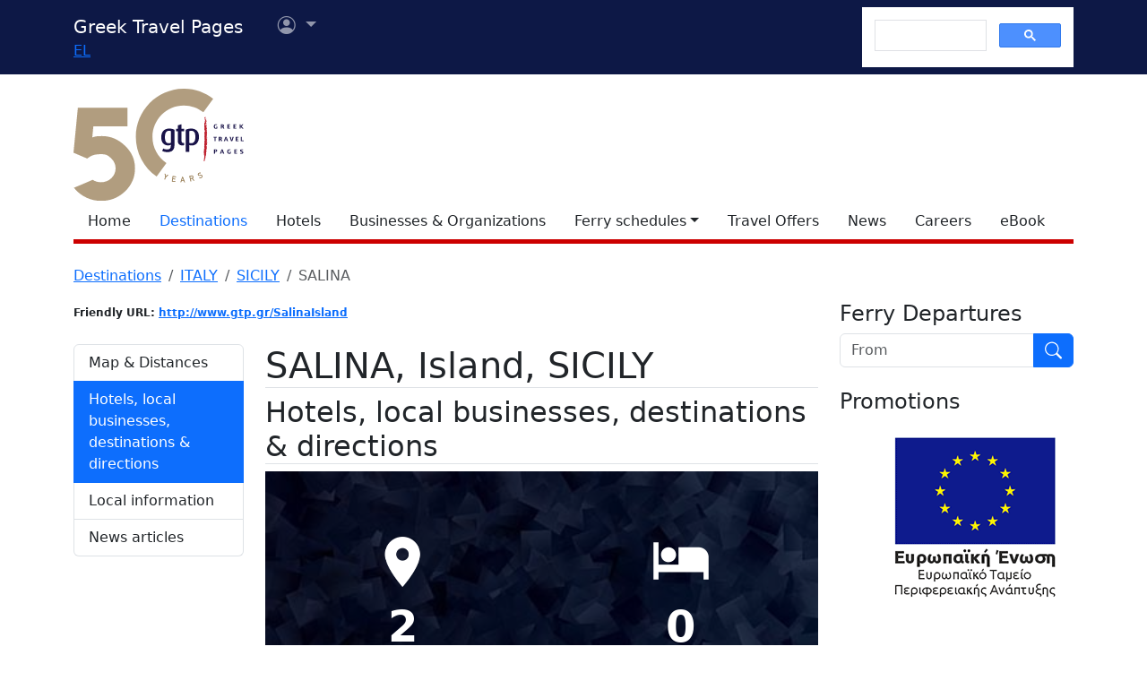

--- FILE ---
content_type: text/html
request_url: https://gtp.gr/LocPage.asp?id=69150
body_size: 50564
content:


<!DOCTYPE html>
<html lang="en" prefix="og: https://ogp.me/ns#">
	<head>
		
<meta charset="UTF-8">
<meta name="viewport" content="width=device-width, initial-scale=1">

<!--Bootstrap-->
<!-- CSS only -->
<link href="https://cdn.jsdelivr.net/npm/bootstrap@5.3.3/dist/css/bootstrap.min.css" rel="stylesheet" integrity="sha384-QWTKZyjpPEjISv5WaRU9OFeRpok6YctnYmDr5pNlyT2bRjXh0JMhjY6hW+ALEwIH" crossorigin="anonymous">
<link rel="stylesheet" href="https://cdn.jsdelivr.net/npm/bootstrap-icons@1.11.3/font/bootstrap-icons.min.css" integrity="sha256-9kPW/n5nn53j4WMRYAxe9c1rCY96Oogo/MKSVdKzPmI=" crossorigin="anonymous">

<!--JQuery-->
<script src="https://cdn.jsdelivr.net/npm/jquery@3.7.1/dist/jquery.min.js" integrity="sha256-/JqT3SQfawRcv/BIHPThkBvs0OEvtFFmqPF/lYI/Cxo=" crossorigin="anonymous"></script>

<!--Our CSS-->
<link href="CSS/common.css?v=5" rel="stylesheet">
<link href="stylesheet/stylesheets.css?v=5" rel="stylesheet">

<!-- Google Tag Manager -->
<script>(function(w,d,s,l,i){w[l]=w[l]||[];w[l].push({'gtm.start':
    new Date().getTime(),event:'gtm.js'});var f=d.getElementsByTagName(s)[0],
    j=d.createElement(s),dl=l!='dataLayer'?'&l='+l:'';j.async=true;j.src=
    'https://www.googletagmanager.com/gtm.js?id='+i+dl;f.parentNode.insertBefore(j,f);
    })(window,document,'script','dataLayer','GTM-NW9B248');</script>
<!-- End Google Tag Manager -->

<script async src='https://cse.google.com/cse.js?cx=012377410272292290435:lupogwtredw'></script>
    
<!--Ad Sense-->
<script data-ad-client="ca-pub-5463022117347544" async src="https://pagead2.googlesyndication.com/pagead/js/adsbygoogle.js"></script>

<!--Google Ad slots-->
<script async src='https://securepubads.g.doubleclick.net/tag/js/gpt.js'></script><script>window.googletag = window.googletag || {cmd: []};googletag.cmd.push(function() {googletag.defineSlot('/13343069/GTP_Rsidebar_300x250_a', [300, 250], 'div-gpt-ad-6-1382102396079-7') .addService(googletag.pubads()) .setTargeting("section", ["destinations"]) ;
googletag.defineSlot('/13343069/GTP_Rsidebar_300x250_b', [300, 250], 'div-gpt-ad-7-1382102396079-8') .addService(googletag.pubads()) .setTargeting("section", ["destinations"]) ;
googletag.defineSlot('/13343069/GTP_Rsidebar_300x600', [300, 600], 'div-gpt-ad-8-1382102396079-9') .addService(googletag.pubads()) .setTargeting("section", ["destinations"]) ;
googletag.defineSlot('/13343069/GTP_Header_728x90', [728, 90], 'div-gpt-ad-9-1639131672356-0') .addService(googletag.pubads()) .setTargeting("section", ["destinations"]) ;
googletag.defineSlot('/13343069/GTP_Lskyscrapper_160x600', [160, 600], 'div-gpt-ad-10-1382102396079-6') .addService(googletag.pubads()) .setTargeting("section", ["destinations"]) ;
googletag.defineSlot('/13343069/GTP_Lskyscrapper_160x600_b', [160, 600], 'div-gpt-ad-11-1389873285486-0') .addService(googletag.pubads()) .setTargeting("section", ["destinations"]) ;
googletag.defineSlot('/13343069/GTP_Rsidebar_300x250_c', [300, 250], 'div-gpt-ad-12-1389873285486-1') .addService(googletag.pubads()) .setTargeting("section", ["destinations"]) ;
googletag.defineSlot('/13343069/GTP_Rsidebar_300x250_d', [300, 250], 'div-gpt-ad-23-1520246869879-0') .addService(googletag.pubads()) .setTargeting("section", ["destinations"]) ;
googletag.defineSlot('/13343069/GTP_TopMobile_300x100', [300, 100], 'div-gpt-ad-1662624491953-0').addService(googletag.pubads());googletag.defineSlot('/13343069/GTP_TopMobile_300x50', [300, 50], 'div-gpt-ad-1662625528547-0').addService(googletag.pubads());googletag.defineSlot('/13343069/GTP_TopMobile_320x100', [320, 100], 'div-gpt-ad-1662629169738-0').addService(googletag.pubads());googletag.defineSlot('/13343069/GTP_TopMobile_320x50', [320, 50], 'div-gpt-ad-1662629373413-0').addService(googletag.pubads());googletag.pubads().enableSingleRequest();googletag.pubads().collapseEmptyDivs();googletag.enableServices();});</script> 
		<title>SALINA (Island) SICILY - Greek Travel Pages</title>
		<meta name="description" content="Destination presentation. Tourist and geographical information for destination sites in Greece.">
		<link rel="canonical" href="https://www.gtp.gr/LocPage.asp?id=69150&lng=2"/>
		<link rel="alternate" hreflang="el" href="https://www.gtp.gr/LocPage.asp?id=69150&lng=1"/>
		<link rel="alternate" hreflang="en" href="https://www.gtp.gr/LocPage.asp?id=69150&lng=2"/>
		
<meta property="fb:app_id" content="1463614147089083"/>
<meta property="og:title" content="SALINA (Island) SICILY - Greek Travel Pages" />
<meta property="og:description" content="Destination presentation. Tourist and geographical information for destination sites in Greece." />
<meta property="og:url" content="https://gtp.gr/LocPage.asp?id=69150&lng=2" />
<meta property="og:type" content="article" />
<meta property="og:image" content="https://gtp.gr/images/gtp_logo_2011_200x200.png" /> 

<script type="text/javascript">
var addthis_share = {
    url: "https://gtp.gr/LocPage.asp?id=69150&lng=2"
}
</script>

		<link rel='image_src' href='/images/gtp_logo_2011_200x200.png' />
		<link href="Scripts/ShadowBox-3.0.3/shadowbox.css" rel="stylesheet">
		<script src="Scripts/shadowbox-3.0.3/shadowbox.js"></script>
		<script src="js/jquery.resize-to-parent-min.js"></script>
		<script src="https://cdn.jsdelivr.net/npm/lazyload@2.0.0-rc.2/lazyload.min.js"></script>
		<script>
		$('document').ready(function () {
			if (!showAddPageHLink) $('#addtomytripdetail').hide();

			$('#btnFindRoute').click(function() {
				location.href = "RoutesForm.asp?" + 
									(($('#routeType').val() == '1') ? 'Origin=' : 'Destination=') +
									"EITSSC00QMELPR00181,69150,9";
			});	

			Shadowbox.init({
				handleOversize: "resize",
				modal: true,
				overlayOpacity: 0.85
			});

		});
		function openwin(page){
			location.href=page
		}

		function openwin2(page){
			window.open (page,"ImagesWin","scrollbars=yes,width=680,height=500,resizable=yes")
		}
		function SendForm(){
		url = "LocInfo.asp?InfoId=" + document.info.InfoId.options[document.info.InfoId.selectedIndex].value;
		url = url + "&Code=EITSSC00QMELPR008";
		url = url + "&PrimeCode=EITSSC00QMELPR008";
		url = url + "&Level=9";
		url = url + "&PrimeLevel=9";
		openwin(url);
		}

		</script>

		<link href="CSS/star_rating_13.css" rel="stylesheet" type="text/css">
		<link rel="stylesheet" href="https://cdn.jsdelivr.net/npm/shadowbox-js@3.0.3/source/shadowbox.min.css">
		<style type="text/css">
			div.lightbox {width:100%;overflow:hidden;margin:0 0 10px 0;}

			/*RSS Feeds*/
			h2.card-title, h3.card-title {
				font-size: 1.13rem!important;
				letter-spacing: -0.02rem!important;
				color: rgb(17,17,17)!important;
				}
				.item-date {
				font-size: 0.75rem;
				font-style: italic;
				color: rgb(155,155,155)!important;
				}
				.item-date::before {content: "Posted on ";}
				.card-body {
				font-size: 0.938rem;
				letter-spacing: -0.01rem;
				color: rgb(38,38,38);
				}

			/*RSS Feeds */
			div.newsdate {line-height:30px;}
			div.newsdate span {font-family:"Lucida Console", Monaco, monospace; display:inline-block; margin-right:10px;}

			/*Show all Tabs in mobile*/
			@media screen and (max-width: 575px) {
				.tab-content>.tab-pane {
					display: block !important;
					opacity: 1 !important;
				}
			}
				
			/*Find within*/
			div.featuredbox{background-color: rgba(120,120,120,1.00); padding: 65px 10px 20px;}
			.featuredbox,.featuredbox a:link,.featuredbox a {color:#ffffff;}
			.text600{font-weight: 600;}
			.text300{font-weight: 300;}
			.text-size-sml{font-size: 14px!important;}
			.text-size-med{font-size: 16px!important;}
			.text-size-lrg{font-size: 24px!important;}
			.text-size-xl{font-size: 48px!important;}
			.align-center{text-align: center;}
			div.featuredbox a.btn{background-color: rgba(0,0,0,.3);padding: 5px 10px; border: 1px solid #ffffff;display: block; margin: 10px 0; text-transform: uppercase; width: fit-content;}
			div.featuredbox a.btn:hover {background-color: rgba(126,0,2,0.75)}
			.featuredbox select, .featuredbox button {padding: 5px 10px; border: 1px solid #ffffff;display: block; margin: 15px 0; text-transform: uppercase;}
			.featuredbox select {text-transform: none;}
			.featuredbox button{color: white; width: fit-content; cursor: pointer;}
			.featuredbox button{background-color: rgba(0,0,0,.3)}
			.featuredbox button:hover {background-color: rgba(126,0,2,0.75)}
			.featuredbox a:visited {color:white;}

			/*Admin asset*/
			.admin-asset { 
				opacity: 1.0;
			}

		</style>
	</head>

<body>


<!--Top part begin -->


<!-- Google Tag Manager (noscript) -->
<noscript><iframe src="https://www.googletagmanager.com/ns.html?id=GTM-NW9B248"
	height="0" width="0" style="display:none;visibility:hidden"></iframe></noscript>
<!-- End Google Tag Manager (noscript) -->

<nav class="navbar navbar-expand-lg navbar-dark sticky-top" style="background-color: #0d1846;"> 

    <div class="container">
		<!--Mobile Brand and language Switch-->
		<div class="d-md-none">
			<a href="." class="navbar-brand"><img src="images/gtp-logo-invert.svg" style="width: 120px;" alt="gtp logo"></a>
			<!--Mobile language Switch-->
			<div class="topstring-part language d-md-none">
				<a href='ChangeLanguage.asp?id=1&path=/LocPage.asp&QS=id%3D69150%26lng%3D1%26'>EL</a>
			</div>
		</div>
		
		<!--Tablet & Desktop Brand and language Switch-->
		<div class="d-none d-md-block">
			<a href="." class="navbar-brand">Greek Travel Pages</a>
			<!--Tablet & Desktop language Switch-->
			<div class="topstring-part language">
				<a href='ChangeLanguage.asp?id=1&path=/LocPage.asp&QS=id%3D69150%26lng%3D1%26'>EL</a>
			</div>
		</div>
		
		<div>
			<ul class="navbar-nav">
			

				<!--Mobile User Dropdown-->
				<li class="nav-item dropdown navbar-brand d-md-none" style="position: absolute; top:10px; margin-left: -15px;">
					<a class="nav-link dropdown-toggle" href="#" id="navbarDropdown" role="button" data-bs-toggle="dropdown" aria-expanded="false">
						<i class="bi bi-person-circle"></i><span class="visually-hidden">User menu</span></a>
						
						<ul class="dropdown-menu" aria-labelledby="navbarDropdown">
							<li><a class="dropdown-item" href="login.asp?rp=%2FLocPage%2Easp%3Fid%3D69150">Login</a></li> 
							<li><a class="dropdown-item" href="subscribe.asp">New user</a></li>
						</ul>
						
				</li>

				<!--tablet and Desktop User Dropdown-->
				<li class="nav-item dropdown navbar-brand d-none d-md-block" style="position: absolute; top:0px; margin-left: 15px;">
					<a class="nav-link dropdown-toggle" href="#" id="navbarDropdown1" role="button" data-bs-toggle="dropdown" aria-expanded="false">
						<i class="bi bi-person-circle"></i><span class="visually-hidden">User menu</span>
						<span></span></a>
						
						<ul class="dropdown-menu" aria-labelledby="navbarDropdown1">
							<li><a class="dropdown-item" href="login.asp?rp=%2FLocPage%2Easp%3Fid%3D69150">Login</a></li> 
							<li><a class="dropdown-item" href="subscribe.asp">New user</a></li>
						</ul>
						
				</li>

				
			</ul>
		</div>
		
		<button class="navbar-toggler" type="button" data-bs-toggle="offcanvas" data-bs-target="#navbarToggler" aria-controls="navbarToggler" aria-label="Toggle navigation">
			<span class="navbar-toggler-icon"></span>
		</button>

		<div class="offcanvas offcanvas-end" tabindex="-1" id="navbarToggler" aria-labelledby="">

			<div class="offcanvas-header text-light"  data-bs-theme="dark" style="background-color: #0d1846;">
				<h5 class="offcanvas-title" id="offcanvasLabel">Menu</h5>
				<button type="button" class="btn-close btn-light" data-bs-dismiss="offcanvas" aria-label="Close"></button>
			</div>

			 <div class="offcanvas-body" style="background-color: #0d1846;">

				<!--Mobile Google custom Search-->
				<div class="d-lg-none">
					<div class="gcse-search"></div>
				</div>

				<!--Mobile Menu-->
				<div class="d-sm-block d-md-none">
					<nav class="nav flex-column">
						<a href="default.asp" class="nav-link link-light">Home</a>
						<a href="map.asp" class="nav-link secondary>">Destinations</a>
						<a href="AccomodationForm.asp" class="nav-link link-light">Hotels</a>
						<a href="TDirectoryForm2103.asp" class="nav-link link-light">Businesses &amp; Organizations</a>
						<a class="nav-link link-light" aria-current="page" href="RoutesForm.asp">Ferry schedules within Greece</a>
						<a class="nav-link link-light" href="greekferries.asp">Domestic ferry departures & arrivals</a>
						<a class="nav-link link-light" href="RoutesFormInt.asp">Ferry schedules to/from Greece</a>
						<a class="nav-link link-light" href="https://ferries.gtp.gr/"><b>GTP Ferry Connections <i class="bi bi-box-arrow-right"></i></b></a>
						<a class="nav-link link-light" aria-current="page" href="greekports.asp">
						Greek Ports</a>
						<a class="nav-link link-light" href="ShipCompanies.asp?International=0">
							Shipping Companies
						</a>
						<a class="nav-link link-light" href="Ships.asp?International=0">
							 Fleet Index
						</a>
						<a href="https://traveloffers.gtp.gr/<span style='color: red;'>The label 'offers_site' is not provided</span>" class="nav-link link-light">Travel Offers <i class="bi bi-box-arrow-right"></i></a>
						<a href="https://news.gtp.gr" class="nav-link link-light">News <i class="bi bi-box-arrow-right"></i></a>
						<a href="https://jobs.gtp.gr" class="nav-link link-light">Careers <i class="bi bi-box-arrow-right"></i></a>
						<a href="https://ebook.gtp.gr" class="nav-link link-light">eBook <i class="bi bi-box-arrow-right"></i></a>
					</nav>
				</div>
			</div>
			
		</div>

		<!--Desktop Google custom Search-->
		<div class="d-none d-lg-block">
			<div class="gcse-search"></div>
		</div>

	</div>

</nav><!--top-->

<div id="top" style="margin-bottom:20px"></div>

<!-- Go to www.addthis.com/dashboard to customize your tools -->
<script type="text/javascript" src="//s7.addthis.com/js/300/addthis_widget.js#pubid=ra-535e48692c1cc523" async="async"></script>

<!--desktop only-->
<div class="d-none d-lg-block main_container">
    <!-- GTP_Lskyscrapper_160x600 -->
    <div id="div-gpt-ad-1382102396079-6" style="width:160px; height:600px; position:absolute; z-index:9; left:-180px; text-align:center;">
        <div id='div-gpt-ad-10-1382102396079-6' style='width:160px; height:600px;'>	<script>	googletag.cmd.push(function() { googletag.display('div-gpt-ad-10-1382102396079-6'); });	</script></div>
    </div>
	
    <div id="div-gpt-ad-1389873285486-0" style="width:160px; height:600px; position:absolute; z-index:9; left:-180px; top:620px; text-align:center;">
        <div id='div-gpt-ad-11-1389873285486-0' style='width:160px; height:600px;'>	<script>	googletag.cmd.push(function() { googletag.display('div-gpt-ad-11-1389873285486-0'); });	</script></div>
    </div>
</div> 

<!--Header start -->

<!--Desktop, tablet-->
<div class="container pb-3 mb-2 d-none d-md-block">

	<div class="row">
		<div class="col-md-4 col-lg-1">
			<a href="default.asp"><img src="images/gtp-logo.svg" style="width: 190px; margin:-4px 0px -12px 0px; float:left;" alt="gtp logo"></a>
			<!--old-before-50logo  <a href="default.asp"><img src="images/gtp-logo.svg" style="width: 230px; margin:-18px 10px -20px -25px; float:left;" alt="gtp logo"></a>-->
		</div>
		
		<div class="col-md-8 col-lg-11">
			<!-- GTP_header_728x90 -->
			<div class="d-lg-block" style="margin-left:calc(100vw / 8);"><div id='div-gpt-ad-9-1639131672356-0' style='width:728px; height:90px;'>	<script>	googletag.cmd.push(function() { googletag.display('div-gpt-ad-9-1639131672356-0'); });	</script></div></div>
		</div>
	</div>
	
	<div>
		<!--Desktop Menu-->
		<ul class="nav" style="margin-top: 15px; border-bottom: 5px solid #C00;">
			<li class="nav-item"><a href="default.asp" class="nav-link link-dark">Home</a></li>
			<li class="nav-item"><a href="map.asp" class="nav-link secondary>">Destinations</a></li>
			<li class="nav-item"><a href="AccomodationForm.asp" class="nav-link link-dark">Hotels</a></li>
			<li class="nav-item"><a href="TDirectoryForm2103.asp" class="nav-link  link-dark">Businesses &amp; Organizations</a></li>
			<li class="nav-item toggle"><a href="#" id="ferries-dropdown" class="nav-link dropdown-toggle link-dark" role="button" data-bs-toggle="dropdown" aria-expanded="false">Ferry schedules</a>
				<!--Dropdown Sea World-->
				<ul class="dropdown-menu dropdown-menu-light" aria-labelledby="ferries-dropdown">
					<li>
						<a class="dropdown-item" aria-label="page" href="RoutesForm.asp">Ferry schedules within Greece</a>
					</li>
					<li>
						<a class="dropdown-item" href="greekferries.asp">Domestic ferry departures & arrivals</a>
					</li>
					<li>
						<a class="dropdown-item" href="RoutesFormInt.asp">Ferry schedules to/from Greece</a>
					</li>
					<li>
						<a class="dropdown-item" href="https://ferries.gtp.gr/"><b>GTP Ferry Connections <i class="bi bi-box-arrow-right"></i></b></a>
					</li>
					<li><hr class="dropdown-divider"></li>
					<li>
						<a class="dropdown-item" aria-current="page" href="greekports.asp">
						Greek Ports</a>
					</li>
					<li>
						<a class="dropdown-item" href="ShipCompanies.asp?International=0">
							Shipping Companies
						</a>
					</li>
					<li>
						<a class="dropdown-item" href="Ships.asp?International=0">
							 Fleet Index
						</a>
					</li>
				</ul>
			</li>
			<li class="nav-item"><a href="https://traveloffers.gtp.gr/en/" class="nav-link link-dark">Travel Offers</a></li>
			<li class="nav-item"><a href="https://news.gtp.gr" class="nav-link link-dark">News</a></li>
			<li class="nav-item"><a href="https://jobs.gtp.gr" class="nav-link link-dark">Careers</a></li>
			<li class="nav-item"><a href="https://ebook.gtp.gr" class="nav-link link-dark">eBook</a></li>
		</ul>
	</div>

</div>


<!--Mobile-->
<div class="d-block d-sm-none" id="domLoaded" style="position:absolute; left:-10000px">
<!--Rsidebar 300x250 d Mobile Only-->
	<div id='div-gpt-ad-23-1520246869879-0' style='width:300px; height:250px;'>	<script>	googletag.cmd.push(function() { googletag.display('div-gpt-ad-23-1520246869879-0'); });	</script></div>

	<!-- /13343069/GTP_TopMobile_320x100 -->
	<div id='div-gpt-ad-1662629169738-0' style='min-width: 320px; min-height: 100px;'>
		<script>
		googletag.cmd.push(function() { googletag.display('div-gpt-ad-1662629169738-0'); });
		</script>
	</div>
	<!-- /13343069/GTP_TopMobile_320x50 -->
	<div id='div-gpt-ad-1662629373413-0' style='min-width: 320px; min-height: 50px;'>
		<script>
		googletag.cmd.push(function() { googletag.display('div-gpt-ad-1662629373413-0'); });
		</script>
	</div>
	<!-- /13343069/GTP_TopMobile_300x100 -->
	<div id='div-gpt-ad-1662624491953-0' style='min-width: 300px; min-height: 100px;'>
		<script>
		googletag.cmd.push(function() { googletag.display('div-gpt-ad-1662624491953-0'); });
		</script>
	</div>
	<!-- /13343069/GTP_TopMobile_300x50 -->
	<div id='div-gpt-ad-1662625528547-0' style='min-width: 300px; min-height: 50px;'>
		<script>
		googletag.cmd.push(function() { googletag.display('div-gpt-ad-1662625528547-0'); });
		</script>
	</div>
</div>

<!--Header end-->

<script>
	//Eliminate Content layout Shift from empty div top banner ads
	document.addEventListener("DOMContentLoaded", function(event) {
		setTimeout(function() {
            var topAds = document.getElementById("domLoaded");
            topAds.style.position = 'relative';
			topAds.style.left = '0'; 
        }, 2000); 
	});
</script>

<!--Main Part begin-->
<div class="container">
	<div class="row"> 
<!-- Main Page - BEGIN -->

	

	<nav aria-label="breadcrumb">
		<ol class="breadcrumb">
			
			

			<li class="breadcrumb-item"><a href="map.asp">Destinations</a></li>
		
			
				<li class="breadcrumb-item"><a href="LocPage.asp?id=14220">ITALY</a></li>
			
				<li class="breadcrumb-item"><a href="LocPage.asp?id=31235">SICILY</a></li>
			
				<li class="breadcrumb-item active" aria-current="page">SALINA</li>
			
		</ol>
	</nav>

	<!--Main image Desktop-->
	

<div class="col-lg-8 col-xl-9 mb-3">

	<div class="row row-cols-1 row-cols-md-2 mb-3">
		
			<!--Friendly URL-->
			<div class="col mb-2">
				<span class="badge text-dark" style="padding:0;">Friendly URL: <a href="SalinaIsland">http://www.gtp.gr/SalinaIsland</a></span>
			</div>
		
		
	</div>
	
	

	<!--Location-->

	<div class="row mb-5">
		<!--Side nav-->
		<div class="d-none d-md-block sticky-lg-top col-12 col-md-3">
			

			<div class="list-group mb-5" id="list-tab" role="tablist">

				
					<a class="list-group-item list-group-item-action" id="list-map-list" data-bs-toggle="list" href="#list-map" role="tab" aria-controls="list-map">Map & Distances</a>					
				
					<a class="list-group-item list-group-item-action active" id="list-pois-list" data-bs-toggle="list" href="#list-pois" role="tab" aria-controls="list-pois">Hotels, local businesses, destinations &amp; directions</a>
				
						<a class="list-group-item list-group-item-action " id="list-info-list" data-bs-toggle="list" href="#list-info" role="tab" aria-controls="list-info">Local information</a>
				
				
				<!--News Articles-->
				
				<a class="list-group-item list-group-item-action " id="list-news-list" data-bs-toggle="list" href="#list-news" role="tab" aria-controls="list-news">News articles</a>
				
				
			</div>

			<!-- Adsense sidebar narrow -->

			<script async src="https://pagead2.googlesyndication.com/pagead/js/adsbygoogle.js?client=ca-pub-5463022117347544"
				crossorigin="anonymous"></script>
			<!-- Adsense sidebar narrow -->
			<ins class="adsbygoogle"
				style="display:block"
				data-ad-client="ca-pub-5463022117347544"
				data-ad-slot="9866842307"
				data-ad-format="auto"
				data-full-width-responsive="true"></ins>
			<script>
				(adsbygoogle = window.adsbygoogle || []).push({});
			</script>
			
		</div>

		<!--Main column-->

		<div class="col-md-9">
			
				<h1 class="page-title red border-bottom">
					SALINA, Island, SICILY
				</h1>

			<!--Details-->
			

			<div class="tab-content" id="nav-tabContent">

				
					<div class="tab-pane fade " id="list-map" role="tabpanel" aria-labelledby="list-map-list">
						
						<h2 class="page-title red border-bottom my-2">Map & Distances</h2>
						<div class="d-flex justify-content-center p-5 my-3 rounded" style="background: url('images/generic-map.png'); backround-size: fill">
							<button type="button" class="btn btn-primary shadow" data-bs-toggle="collapse" role="button" href="#map_container">Show/Hide Map <i class="bi bi-caret-down"></i></button>
						</div>
						<div id="map_container" class="mt-4 mb-4 collapse">
							<iframe src="map_view.asp?id=69150&t=l" style="width:100%; height: 500px;" id="map_frame" frameborder="0"></iframe>
						</div>

						

								<h5>Distances:</h5>
									<div class='mb-3'>60 Nautical miles Southeast (SE) the provincial capital <a href="LocPage.asp?id=64323">MESSINA</a>  
									Town, <a href="LocPage.asp?id=31235">SICILY</a>
										, 
											<a href="LocPage.asp?id=14220">ITALY</a><br/>
										</div>

							<table class="table">
								
									<tr>
										<td class="col-3"><strong>Longitude:</strong></td>
										<td class="col-9">14<SUP>o</SUP> 50&#39; 01.64" E</td>
									</tr>
								
									<tr>
										<td class="col-3"><strong>Latitude:</strong></td>
										<td class="col-9">38<SUP>o</SUP> 34&#39; 02.71" N</td>
									</tr>
								
							</table>
						

					</div>
				
					<div class="tab-pane fade show active" id="list-pois" role="tabpanel" aria-labelledby="list-pois-list">
						<h2 class="page-title red border-bottom">Hotels, local businesses, destinations &amp; directions</h2>
						<!--featuredbox-->
						<div class="featuredbox mb-3"
							 style='background-image:url("images/background-2400765_1280.jpg");background-blend-mode: multiply;background-size: cover;'
						>
					
							<div class="row row-cols-1 row-cols-xl-2">
							<!--BEGIN DESTINATION COUNT-->
							
									<div class="col whitetext text600 align-center mb-3">
										<img src="images/icn_pin_white.png" alt="pin"/>
										<div class="text-size-xl">2</div>
										<div class="text-size-med" style="margin: 0 0 15px">Related Destinations</div>
										<center>
											<a class="btn text300 text-size-med" href="LocPageCat.asp?id=69150">View</a>
										</center>
									</div>			
								
							<!--END DESTINATION COUNT-->	
								
							<!--BEGIN ACCOMODATION COUNT-->
							
									<div class="col whitetext text600 align-center mb-3">
										<img src="images/icn_bed_white.png" alt="bed"/>
										<div class="text-size-xl">0</div>
										<div class="text-size-med" style="margin: 0 0 15px">Hotels &amp; Accommodation</div>
										<center>
											<a class="btn text300 text-size-med" href="AccomodationResults.asp?ID_Loc=69150">View</a>
										</center>
									</div>
								 
							<!--END ACCOMODATION COUNT-->

							<!--BEGIN COMPANY COUNT-->
							
									<div class="col whitetext text600 align-center ">
										<img src="images/icn_establishment_white.png" alt="Establishment"/>
										<div class="text-size-xl">0</div>
										<div class="text-size-med" style="margin: 0 0 15px">Businesses &amp; organizations</div>
											<ul class="text300 text-size-sml" style="margin: 0; padding: 0; list-style-type: none; line-height: 200%">
												<li><a style="text-decoration: underline" href="TDirectorySearch2003.asp?ID_Loc=69150&k1=8">Cultural monuments</a></li>
												<li><a style="text-decoration: underline" href="TDirectorySearch2003.asp?ID_Loc=69150&k1=18">Religious monuments</a></li>
												<li style="margin: 0 0 15px"><a style="text-decoration: underline" href="TDirectorySearch2003.asp?ID_Loc=69150&k1=25">Public authorities</a></li>
											</ul>
										
										<center>
											<a class="btn text300 text-size-med" href="TDirectorySearch2003.asp?ID_Loc=69150">View all</a>
										</center>
									</div>
								
							<!--END COMPANY COUNT-->

							<!--BEGIN PORT SEARCH-->		
							
									<div class="col whitetext text600 align-center" style="margin-right: 0;">
										<div>
											<img src="images/icn_boat_white.png" alt="Boat"/>
											<div class="text-size-med" style="margin: 12px 0;">Domestic sea schedules</div>
											<center>
												<select id="routeType">
													<option value="1">as origin</option>
													<option value="2">as destination</option>
												</select>
												<button class="btn text300 text-size-med" id="btnFindRoute">FIND ROUTES</button>
											</center>
										</div>
									</div>
								
							<!--END PORT SEARCH-->
							</div><!--Row-->
							
						</div><!--featuredbox-->
					</div>
				
					<div class="tab-pane fade " id="list-info" role="tabpanel" aria-labelledby="list-info-list">
						<h2 class="page-title red border-bottom">Local information</h2>
						
							<!--Geo Data-->
								<!--
								<h2 class="page-title red border-bottom mt-3 mb-3">Geographical Data
								</h2>
								-->
								<table class="table">
									
										<tr>
											<td class="col-3"><strong>Other Names:</strong></td>
											<td class="col-9">DIDYME (Ancient), GEMINI (Bibliography)</td>
										</tr>
									
										<tr>
											<td class="col-3"><strong>Postal Code:</strong></td>
											<td class="col-9">98050</td>
										</tr>
									
								</table>
							<!--End geo Data-->			
						
						
						<!--Population -->
						
							<!--Additional Information-->
							<h3 class="page-title red border-bottom">References & Citations</h3>
							<i>Choose one from the list below or </i><a href="javascript:alert('This page is for members only, please login first.');"><i>click here to see them all</i></a> (2) <img src='images/key.gif' width='17' height='10' border='0' alt='members only'>
								<div class="mt-3">
									
		<a class="btn btn-primary position-relative me-3 mb-3" href="LocInfo.asp?infoid=49&code=EITSSC00QMELPR008&PrimeCode=EITSSC00QMELPR008&Level=9&PrimeLevel=9&IncludeWide=0&LocId=69150">
			Information about the place<span class='position-absolute top-0 start-100 translate-middle badge rounded-pill bg-danger'>2</span></a>
								</div>
							

							<!--More Locations-->
							
								<div class="mt-3"><b>If you want to find additional information on the greater and/or surrounding areas select one of the titles below and click "more"</b></div>

								<form class="form" name="info">
									<div class="row mt-3">
										<div class="col-lg-9 mb-3"><select name="InfoId" class="form-select">

<option value="99" >  Information for visitors</option>

<option value="137" > Main pages</option>

<option value="39" >Accommodation, dining & entertainment</option>

<option value="131" >Advertised in the location:</option>

<option value="91" >Airport information</option>

<option value="17" >Alternative Tourism</option>

<option value="64" >Ancient literary sources</option>

<option value="101" >Ancient Literature</option>

<option value="79" >Ancient works of art</option>

<option value="68" >Ancients' feasts, games and rituals</option>

<option value="61" >Anti-Greek positions</option>

<option value="52" >Archaeological findings</option>

<option value="66" >Archaeological research of the location by:</option>

<option value="9" >Archaeological sites</option>

<option value="32" >Associative equation</option>

<option value="41" >Athletics & Sports</option>

<option value="13" >Beaches</option>

<option value="75" >Bibliography</option>

<option value="26" >Biographies</option>

<option value="86" >Biotopes</option>

<option value="127" >British tourism firms featuring the area:</option>

<option value="133" >Citizens' Associations</option>

<option value="84" >Civic geography</option>

<option value="73" >Coming tourists</option>

<option value="15" >Cultural events</option>

<option value="11" >Culture & Art Centres</option>

<option value="72" >Culture & Arts subjects</option>

<option value="134" >Daily & Periodical Press</option>

<option value="119" >Dining & Entertaining</option>

<option value="93" >Diplomatic Corps</option>

<option value="69" >Distances</option>

<option value="83" >E-text libraries</option>

<option value="51" >Economy</option>

<option value="135" >European Trails</option>

<option value="34" >Excavations & findings</option>

<option value="56" >Exhibitions</option>

<option value="38" >Fauna</option>

<option value="16" >Festivals and fairs</option>

<option value="37" >Flora</option>

<option value="50" >Geology</option>

<option value="85" >Government</option>

<option value="6" >Health centres</option>

<option value="125" >Heliports' information</option>

<option value="128" >Hellenic Republic</option>

<option value="53" >Hellenism</option>

<option value="28" >History</option>

<option value="30" >Homeric world</option>

<option value="120" >Hotels, campings & other lodgements</option>

<option value="82" >Information about Greece</option>

<option value="49" >Information about the place</option>

<option value="20" >Local cuisine</option>

<option value="21" >Local drinks</option>

<option value="18" >Local excursions</option>

<option value="67" >Local gods</option>

<option value="7" >Local governments</option>

<option value="42" >Local products</option>

<option value="23" >Location characteristics</option>

<option value="124" >Lootings</option>

<option value="54" >Monuments reported by ancient authors</option>

<option value="110" >Museums where finds of the location are exhibited:</option>

<option value="43" >Mythology</option>

<option value="59" >Myths and Legends</option>

<option value="117" >Name of the location</option>

<option value="136" >National Trails</option>

<option value="45" >Navigator</option>

<option value="25" >Occupations of the inhabitants</option>

<option value="77" >Olympic games</option>

<option value="74" >Palaeolithic findings</option>

<option value="71" >Persons relevant to the place</option>

<option value="81" >Photo Album</option>

<option value="22" >Places of worship</option>

<option value="36" >Preferred by visitors</option>

<option value="10" >Professional associations:</option>

<option value="63" >References concerning the place</option>

<option value="44" >Religious figures biography</option>

<option value="78" >Religious history</option>

<option value="112" >Rent a Car</option>

<option value="33" >Scenery routes</option>

<option value="113" >Sea transport & tourism companies</option>

<option value="76" >Search help</option>

<option value="87" >Selected tourism enterprises</option>

<option value="130" >Settlements sorted by servicing the site</option>

<option value="70" >Shipping Companies</option>

<option value="121" >Shopping</option>

<option value="8" >Sights</option>

<option value="139" >Ski centre</option>

<option value="89" >Social subjects</option>

<option value="14" >Sports events</option>

<option value="12" >Sports grounds</option>

<option value="80" >Subjects about the place</option>

<option value="116" >Synonym locations</option>

<option value="24" >The inhabitants</option>

<option value="62" >Theatres & Cinemas</option>

<option value="19" >Traditional products</option>

<option value="35" >Traditional professions</option>

<option value="60" >Transportation</option>

<option value="122" >Travel & Tourism enterprises dealing with Greece</option>

<option value="47" >Twin cities</option>

<option value="129" >UNESCO - World Heritage List</option>

<option value="55" >Universities</option>

<option value="5" >Useful Information</option>

<option value="58" >Various locations</option>

<option value="27" >VIPs' visits</option>

<option value="102" >Websites-Ancient Greece</option>

<option value="107" >Websites-Ancient Greek Civilization</option>

<option value="104" >Websites-Ancient Greek History and Prehistory</option>

<option value="103" >Websites-Ancient Greek Mythology</option>

<option value="105" >Websites-Ancient Greek Philosophy</option>

<option value="106" >Websites-Ancient Greek Science</option>

<option value="108" >Websites-Greek Archaeology</option>

</select></div>
										<div class="col-lg-3 mb-3"><input class="btn btn-primary" type="button" onClick="javascript:SendForm()" value="More"></div>
									</div>
								</form>
							
							<!--More Locations End-->
						
					</div>
				

				<!-- News Feed-->
				<!-- Fetch News from RSS Feed
						Look for news items in rss feed
						1.     Get the rss feed for the current Location
						1.a.   if feed for location is empty, check feed for upper tree location
						1.a.1. 		if upper tree news exist show items for upper tree and down tree locations
						1.a.2. 		else show items for current location
						1.b.   else show No feed exist message and present news from Main Rss Feed
				-->

				<div class="tab-pane fade " id="list-news" role="tabpanel" aria-labelledby="list-news-list">
					
					
						<div class="alert alert-danger">
							We could't find news articles relevant to this location/area.
						</div>
							<h3 class="page-title red border-bottom mt-4 mb-2">Latest Travel & Tourism News from  GTP Headlines</h3>

							<div class="row row-cols-1 row-cols-xl-2 g-4 mb-3">
								<?xml version="1.0"?><div class="col mb-3"><div class="card h-100"><img class="card-img-top" src="https://news.gtp.gr/wp-content/uploads/2026/01/Athens-Areopagus-Hill_jocelyn-allen-7f5r1Oi17ac-unsplash-580x389.jpg" alt="Greece Among Top Travel Choices for Western Europeans Over Next 12 Months" /><div class="card-body"><h2 class="card-title">Greece Among Top Travel Choices for Western Europeans Over Next 12 Months</h2><p class="card-text">Greece is maintaining strong appeal across key Western European travel markets, with solid rankings in Germany, the UK, France, Italy and Spain....
<p><a href="https://news.gtp.gr/2026/01/25/greece-among-top-travel-choices-for-western-europeans-over-next-12-months/" rel="nofollow">Source</a></p></p><p class="item-date">Sun, 25 Jan 2026</p><a href="https://news.gtp.gr/2026/01/25/greece-among-top-travel-choices-for-western-europeans-over-next-12-months/" class="btn btn-primary">Read more...</a></div></div></div><div class="col mb-3"><div class="card h-100"><img class="card-img-top" src="https://news.gtp.gr/wp-content/uploads/2026/01/Indigo_Athens-Airport_3_featured-580x387.jpg" alt="IndiGo Connects India and Greece with First-Ever Direct Flights to Athens" /><div class="card-body"><h2 class="card-title">IndiGo Connects India and Greece with First-Ever Direct Flights to Athens</h2><p class="card-text">IndiGo has launched the first-ever direct flights between India and Greece, connecting Mumbai and Delhi with Athens and opening a new chapter in bilateral air connectivity....
<p><a href="https://news.gtp.gr/2026/01/24/indigo-connects-india-and-greece-with-first-ever-direct-flights-to-athens/" rel="nofollow">Source</a></p></p><p class="item-date">Sat, 24 Jan 2026</p><a href="https://news.gtp.gr/2026/01/24/indigo-connects-india-and-greece-with-first-ever-direct-flights-to-athens/" class="btn btn-primary">Read more...</a></div></div></div><div class="col mb-3"><div class="card h-100"><img class="card-img-top" src="https://news.gtp.gr/wp-content/uploads/2026/01/Hellenic-Train_suburban-train-580x387.jpg" alt="Hellenic Train to Introduce New Intercity and Suburban Trains from 2027" /><div class="card-body"><h2 class="card-title">Hellenic Train to Introduce New Intercity and Suburban Trains from 2027</h2><p class="card-text">Hellenic Train plans to introduce new intercity and suburban trains from 2027, aiming to modernize its fleet, improve journey times, and expand services on key routes....
<p><a href="https://news.gtp.gr/2026/01/23/hellenic-train-to-introduce-new-intercity-and-suburban-trains-from-2027/" rel="nofollow">Source</a></p></p><p class="item-date">Fri, 23 Jan 2026</p><a href="https://news.gtp.gr/2026/01/23/hellenic-train-to-introduce-new-intercity-and-suburban-trains-from-2027/" class="btn btn-primary">Read more...</a></div></div></div><div class="col mb-3"><div class="card h-100"><img class="card-img-top" src="https://news.gtp.gr/wp-content/uploads/2026/01/mykonos-angelina-and-antonis-s0HBi_tVs6s-unsplash-1-580x387.jpg" alt="Solo Travelers Put Greece in the Global Top 10 for 2026" /><div class="card-body"><h2 class="card-title">Solo Travelers Put Greece in the Global Top 10 for 2026</h2><p class="card-text">Greece ranks among the world’s top 10 solo travel destinations for 2026, according to a new FTLO Travel report highlighting shifting travel trends and experience-led journeys....
<p><a href="https://news.gtp.gr/2026/01/23/solo-travelers-put-greece-in-the-global-top-10-for-2026/" rel="nofollow">Source</a></p></p><p class="item-date">Fri, 23 Jan 2026</p><a href="https://news.gtp.gr/2026/01/23/solo-travelers-put-greece-in-the-global-top-10-for-2026/" class="btn btn-primary">Read more...</a></div></div></div><div class="col mb-3"><div class="card h-100"><img class="card-img-top" src="https://news.gtp.gr/wp-content/uploads/2026/01/VORIA-Development-North-Star-Entertainment_featured-580x386.jpg" alt="State Property Agency ETAD Secures Role in €380m Project Voria" /><div class="card-body"><h2 class="card-title">State Property Agency ETAD Secures Role in €380m Project Voria</h2><p class="card-text">State property agency ETAD has secured its participation in the €380 million Project Voria in Maroussi through a €54.5 million in-kind contribution as part of a wider capital increase by North Star Entertainment....
<p><a href="https://news.gtp.gr/2026/01/23/state-property-agency-etad-secures-role-in-e380m-project-voria/" rel="nofollow">Source</a></p></p><p class="item-date">Fri, 23 Jan 2026</p><a href="https://news.gtp.gr/2026/01/23/state-property-agency-etad-secures-role-in-e380m-project-voria/" class="btn btn-primary">Read more...</a></div></div></div><div class="col mb-3"><div class="card h-100"><img class="card-img-top" src="https://news.gtp.gr/wp-content/uploads/2026/01/Christos-Tsentemeidis-Koichi-Ito-TIF-580x387.jpg" alt="Japan to Be Honored at Thessaloniki International Fair 2026, Highlighting Culture and Technology" /><div class="card-body"><h2 class="card-title">Japan to Be Honored at Thessaloniki International Fair 2026, Highlighting Culture and Technology</h2><p class="card-text">Japan will be the honored country at the Thessaloniki International Fair 2026, celebrating 100 years of the institution with a pavilion highlighting craftsmanship, innovation and culture.
...
<p><a href="https://news.gtp.gr/2026/01/23/japan-to-be-honored-at-thessaloniki-international-fair-2026-highlighting-culture-and-technology/" rel="nofollow">Source</a></p></p><p class="item-date">Fri, 23 Jan 2026</p><a href="https://news.gtp.gr/2026/01/23/japan-to-be-honored-at-thessaloniki-international-fair-2026-highlighting-culture-and-technology/" class="btn btn-primary">Read more...</a></div></div></div>
							</div>
					
					
				</div>
				
			</div>

			
			
							<!--Geographical Boundaries-->
							<div class="alert alert-warning alert-dismissible fade show mt-3" role="alert">
								<button type="button" class="btn-close" data-bs-dismiss="alert" aria-label="Close"></button>
								<h5>Geographical Boundaries</h5>
								
										<div>
											<a href="LocPage.asp?id=69150">SALINA</a> (Island )
											nearby 
											<a href="LocPage.asp?id=15491">AEOLIA</a> (Island complex)
										</div>
									
										<div>
											<a href='LocPage.asp?id=15491'>AEOLIA</a> (Island complex)  belongs to  <a href='LocPage.asp?id=69134'>MESSINA</a> (Province)
										</div>
									
										<div>
											<a href='LocPage.asp?id=69134'>MESSINA</a> (Province)  belongs to  <a href='LocPage.asp?id=31235'>SICILY</a> (Island)
										</div>
									
										<div>
											<a href='LocPage.asp?id=31235'>SICILY</a> (Island)  belongs to  <a href='LocPage.asp?id=59823'>SOUTHERN ITALIA</a> (Area)
										</div>
									
										<div>
											<a href='LocPage.asp?id=59823'>SOUTHERN ITALIA</a> (Area)  belongs to  <a href='LocPage.asp?id=14220'>ITALY</a> (Country)
										</div>
									
							</div>
							<!--End Geographical Boundaries-->
						
					<div class="alert alert-warning alert-dismissible fade show mt-3" role="alert">
						<button type="button" class="btn-close" data-bs-dismiss="alert" aria-label="Close"></button>
						<h5>Also explore...</h5>
						<ul><li><a href='LocPage.asp?id=72695'>RINELLA Port</a></li><li><a href='LocPage.asp?id=72694'>SANTA MARINA Port</a></li></ul>
					</div>
				
			
		</div>

		<!--Adsense In-article Ad Unit-->
		<script async src="https://pagead2.googlesyndication.com/pagead/js/adsbygoogle.js?client=ca-pub-5463022117347544"
			crossorigin="anonymous"></script>
		<ins class="adsbygoogle"
			style="display:block; text-align:center;"
			data-ad-layout="in-article"
			data-ad-format="fluid"
			data-ad-client="ca-pub-5463022117347544"
			data-ad-slot="1913941496"></ins>
		<script>
			(adsbygoogle = window.adsbygoogle || []).push({});
		</script>
	</div>

	

<!--Subscribe to Newsletter-->

<div class="card text-center text-dark bg-light mt-5">
    <div class="card-body row row-cols-1 row-cols-md-2 g-1 g-md-2">
      <div class="col align-self-center">
        <a href="http://news.gtp.gr" target="_blank"><img src="https://news.gtp.gr/wp-content/uploads/2019/10/GTP-headlines_web.png" alt="GTP Headlines" style="max-width:100%;" title="GTP Headlines"></a>
      </div>
      <div class="col">
        <p class="card-text">Receive our daily Newsletter with all the latest updates on the Greek Travel industry.</p>
        <a href="https://eepurl.com/t3cfL" class="btn btn-primary">Subscribe now!</a>
      </div>
    </div>
  </div>

<!--ebook-->
  <div class="mb-3 mt-4">
    <a href="https://about.gtp.gr/product/gtp-greeces-travel-tourism-professional-business-catalogue-single-copy/"><img class="img-fluid" src='images/990x260_Buy-gtp_en.jpg' alt='Greek Travel Pages: A bible for Tourism professionals. Buy online'/></a>
</div>

</div>
<!-- Main Page - END -->



	<!--Side section start -->
	<div class="col-lg-4 col-xl-3 sticky-lg-top">
		
		<div class="row">
			<div class="col-xs-1 col-md-6 col-lg-12 mb-2" align="center">
				

<!--Ferry Schedule Search Banner START --> 
	<script>
    function sch_BannervalidForm() {
        var fm=document.sch_form1;
        
        return true;
    }
    </script>   

	
    
        <h4 class="sidemenutitle text-start">Ferry Departures</h4>
        <form name="sch_form1" method="post" action="greekferries_refinesearch.asp" onSubmit="return sch_BannervalidForm();">
			<div class="input-group mb-3">
				<input name="Loc_NM" type="text" class="form-control" placeholder='From' aria-label='From'/>
				<input name="Go" type="image" src="/images/search_inverted.svg" class="btn btn-primary" style="max-width: 45px;" alt='Execute search button' />
			</div>
        </form>
        
	
       
<!--Ferry Schedule Search Banner END -->

 
			</div>

	
			<div class="col-xs-1 col-md-6 col-lg-12" align="center">
				<h4 class="sidemenutitle text-start g-3">Promotions</h4>	
				
				
					<div class="mb-3">
						<div id='div-gpt-ad-8-1382102396079-9' style='width:300px; height:600px;'>	<script>	googletag.cmd.push(function() { googletag.display('div-gpt-ad-8-1382102396079-9'); });	</script></div> <!--Rsidebar 300x600-->
					</div>
				
					<div class="mb-3">
						<div id='div-gpt-ad-6-1382102396079-7' style='width:300px; height:250px;'>	<script>	googletag.cmd.push(function() { googletag.display('div-gpt-ad-6-1382102396079-7'); });	</script></div> <!--Rsidebar 300x250 a-->
					</div>
				
					<div class="mb-3">
					<div id='div-gpt-ad-7-1382102396079-8' style='width:300px; height:250px;'>	<script>	googletag.cmd.push(function() { googletag.display('div-gpt-ad-7-1382102396079-8'); });	</script></div> <!--Rsidebar 300x250 b-->
					</div>
				
					<div class="mb-3">
						<div id='div-gpt-ad-12-1389873285486-1' style='width:300px; height:250px;'>	<script>	googletag.cmd.push(function() { googletag.display('div-gpt-ad-12-1389873285486-1'); });	</script></div> <!--Rsidebar 300x250 c-->
					</div>
				

				<div class="col-xs-1 col-md-6 col-lg-12 mb-4 d-none d-lg-block" style="text-align: center;">
					<a href="images/ΜME_WEB.pdf" title="ΕΣΠΑ"><img src="images/300x250_ESPA-2014-2020.gif" alt="ΕΣΠΑ"></a>
				</div>

			</div>
		</div>
	</div>
	<!--Side section end -->	
<script>
	var showAddPageHLink=true;
	lazyload();
</script>	

  </div><!--Row-->
  <!--Main section End-->
</div><!--container-->

<div class="footer-wrapper border-top">
  <div class="container"> 
    <!--Footer-->
    <footer class="d-flex flex-wrap justify-content-between align-items-center py-3 my-4">
      
      <!--Links-->
      <div class="text-center">
        <a class="text-uppercase" href="https://gr.jooble.org" target="_blank">Find jobs in Greece with Jooble</a> 
        &#8226; 
        <a class="text-uppercase" href="http://about.gtp.gr">About/Advertise</a> 
        &#8226; 
        <a class="text-uppercase" href="Disclaimer.asp">terms of use</a> 
        &#8226; 
        <a class="text-uppercase" href="https://about.gtp.gr/contact/" target="_blank">Contact</a>
      </div>
      <!--Social Media Follow-->  
      <div class="text-center">
          <a target="_blank" href="https://www.facebook.com/GreekTravelPages"><span class="visually-hidden">Facebook</span><i class="bi bi-facebook ms-2 me-2"></i></a>
          <a target="_blank" href="https://www.linkedin.com/company/gtp-greek-travel-pages-tourism-&amp;-travel-guide"><span class="visually-hidden">LinkedIn</span><i class="bi bi-linkedin me-2"></i></a>
          <a target="_blank" href="https://www.twitter.com/gtpgr"><span class="visually-hidden">Twitter</span><i class="bi bi-twitter-x me-2"></i></a>
          <a target="_blank" href="https://www.threads.net/@greektravelpages"><span class="visually-hidden">Threads</span><i class="bi bi-threads me-2"></i></a>
          <a target="_blank" href="https://pinterest.com/gtpheadlines/"><span class="visually-hidden">Pinterest</span><i class="bi bi-pinterest me-2"></i></a>
          <a target="_blank" href="https://www.instagram.com/greektravelpages/"><span class="visually-hidden">Instagram</span><i class="bi bi-instagram"></i></a>
      </div>
      <!--Copyright-->
      <div class="text-center">
        &copy;1999-2024 International Publications Ltd.
      </div>
      
    </footer>
  </div>
</div>

<!--Bootstrap-->
<!-- JavaScript Bundle with Popper -->
<script src="https://cdn.jsdelivr.net/npm/bootstrap@5.3.3/dist/js/bootstrap.bundle.min.js" integrity="sha384-YvpcrYf0tY3lHB60NNkmXc5s9fDVZLESaAA55NDzOxhy9GkcIdslK1eN7N6jIeHz" crossorigin="anonymous"></script>
<script>
  document.querySelectorAll('[data-bs-toggle="tooltip"]')
    .forEach(tooltip => {
      new bootstrap.Tooltip(tooltip)
    })
</script>
<script>
(function(i,s,o,g,r,a,m){i['GoogleAnalyticsObject']=r;i[r]=i[r]||function(){
(i[r].q=i[r].q||[]).push(arguments)},i[r].l=1*new Date();a=s.createElement(o),
m=s.getElementsByTagName(o)[0];a.async=1;a.src=g;m.parentNode.insertBefore(a,m)
})(window,document,'script','//www.google-analytics.com/analytics.js','ga');

ga('create', 'UA-765103-4', 'auto');
ga('send', 'pageview');
ga('set', 'contentGroup1', 'Destinations'); 
</script>
		
</body>
</html>


--- FILE ---
content_type: text/html; charset=utf-8
request_url: https://www.google.com/recaptcha/api2/aframe
body_size: 113
content:
<!DOCTYPE HTML><html><head><meta http-equiv="content-type" content="text/html; charset=UTF-8"></head><body><script nonce="aYL6ykAhAczW_3H0vpir0g">/** Anti-fraud and anti-abuse applications only. See google.com/recaptcha */ try{var clients={'sodar':'https://pagead2.googlesyndication.com/pagead/sodar?'};window.addEventListener("message",function(a){try{if(a.source===window.parent){var b=JSON.parse(a.data);var c=clients[b['id']];if(c){var d=document.createElement('img');d.src=c+b['params']+'&rc='+(localStorage.getItem("rc::a")?sessionStorage.getItem("rc::b"):"");window.document.body.appendChild(d);sessionStorage.setItem("rc::e",parseInt(sessionStorage.getItem("rc::e")||0)+1);localStorage.setItem("rc::h",'1769421821552');}}}catch(b){}});window.parent.postMessage("_grecaptcha_ready", "*");}catch(b){}</script></body></html>